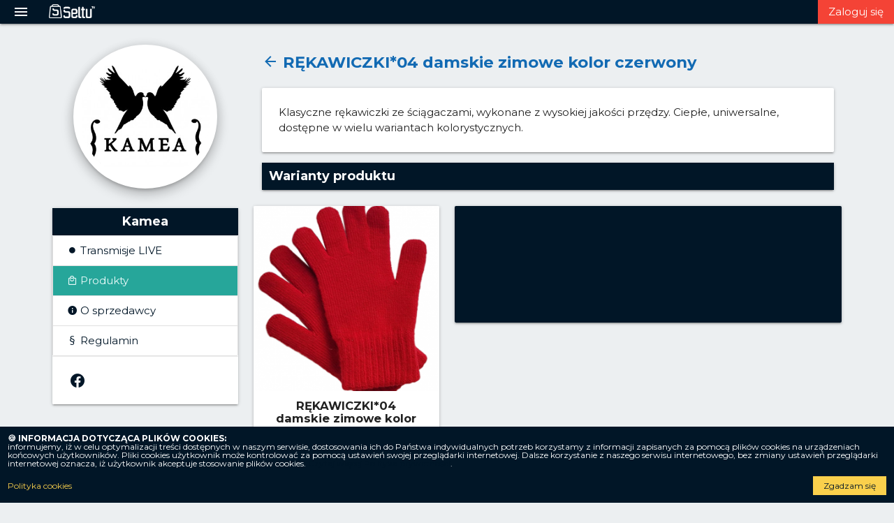

--- FILE ---
content_type: text/html; charset=UTF-8
request_url: https://seltu.tv/shop/Kamea/product/3439
body_size: 5795
content:
<!DOCTYPE html>
<html lang="pl">
    <head>
        <meta charset="UTF-8">
                <meta name="viewport" content="width=device-width, initial-scale=1, maximum-scale=1.0, user-scalable=0">
        <meta name="apple-mobile-web-app-capable" content="yes">
        <meta name="mobile-web-app-capable" content="yes">
                            <meta property="og:site_name" content="Seltu.tv - Zakupy na żywo">
            <meta itemprop="name" content="Seltu.tv - Zakupy na żywo">
            <meta name="twitter:title" content="Seltu.tv - Zakupy na żywo">
            <meta property="og:title" content="Seltu.tv - Zakupy na żywo">

            <meta name="description" content="Seltu.tv - Live e-commerce. Sprzedaż na żywo z wielu hurtowni z dostawą do domu. Kupuj online, oglądaj produkty na żywo.">
            <meta itemprop="description" content="Seltu.tv - Live e-commerce. Sprzedaż na żywo z wielu hurtowni z dostawą do domu. Kupuj online, oglądaj produkty na żywo.">
            <meta name="twitter:description" content="Seltu.tv - Live e-commerce. Sprzedaż na żywo z wielu hurtowni z dostawą do domu. Kupuj online, oglądaj produkty na żywo.">
            <meta property="og:description" content="Seltu.tv - Live e-commerce. Sprzedaż na żywo z wielu hurtowni z dostawą do domu. Kupuj online, oglądaj produkty na żywo.">

            
            <meta name="twitter:card" content="/assets/images/seltu__logo_back.png">
            <meta name="twitter:image:src" content="/assets/images/seltu__logo_back.png">
            <meta property="og:image" content="/assets/images/seltu__logo_back.png">
            <meta itemprop="image" content="/assets/images/seltu__logo_back.png">
          

        <meta property="og:type" content="website">    
        <meta property="fb:app_id" content="346352093685916">
        <meta property="og:url" content="https://seltu.tv/shop/Kamea/product/3439">
        <meta property="og:image:alt" content="/assets/images/seltu__logo_back.png">
        <link rel="shortcut icon" href="/assets/images/favicon.ico" type="image/x-icon">
        <link rel="apple-touch-icon" sizes="180x180" href="/assets/images/apple-touch-icon.png">
        <link rel="icon" type="image/png" sizes="32x32" href="/assets/images/favicon-32x32.png">
        <link rel="icon" type="image/png" sizes="16x16" href="/assets/images/favicon-16x16.png">
        <link rel="manifest" href="/assets/images/site.webmanifest">

        <title>Seltu.tv - Rozwiń swój handel! - Wszystkie produkty</title>
        <!-- CSS  -->
        <link href="/assets/css/lib/materialize.min.css" type="text/css" rel="stylesheet">
        <link href="/assets/css/lib/materialdesignicons.min.css" type="text/css" rel="stylesheet">
        <link href="https://fonts.googleapis.com/icon?family=Material+Icons" rel="stylesheet">
        <link href="/assets/css/style.css?v=9.9a6" type="text/css" rel="stylesheet">
        <link href="/assets/css/lib/fancybox.min.css" type="text/css" rel="stylesheet">
            <script>
                
                                    let langJS = {
                        datepicker: {
                            clear: "Wyczyść",
                            cancel: "Anuluj",
                            months: ["Styczeń", "Luty", "Marzec", "Kwiecień", "Maj", "Czerwiec", "Lipiec", "Sierpień", "Wrzesień", "Październik", "Lstopad", "Grudzień"],
                            monthsShort: ["Sty","Lut","Mar","Kwi", "Maj","Cze", "Lip","Sie", "Wrz","Paź","Lis","Gru"],
                            weekdays: ["Niedziela", "Poniedziałek", "Wtorek", "Środa", "Czwartek", "Piątek", "Sobota"],
                            weekdaysShort: ["Nd", "Pn", "Wt", "Śr", "Cz", "Pt", "Sb"],
                            weekdaysAbbrev: ["Nd", "Pn", "Wt", "Śr", "Cz", "Pt", "Sb"]
                        },
                        timePicker:{
                            clear: "Wyczyść",
                            cancel: "Anuluj",
                            done: "OK"
                        },
                        rest: {
                            addVariantToStream: "Dodaj wariant do streamu",
                            addThisVariantToUsersBusket: "Zarządzaj koszykami",
                            addAllVariantsToStream: "Dodaj wszystkie warianty produktu do streamu",
                            addedVariantsToStream: "Produkt dodany do najbliższego aktywnego streamu!",
                            productReserved: "<span class=\"mdi mdi-cart-plus\"></span>&nbsp;&nbsp; Produkt został zarezerwowany &nbsp;&nbsp;<a href=\"/client/orders/reservations\">Moje rezerwacje</a>",
                            productNotReserved: "Błąd: Produkt nie został zarezerwowany",
                            productNotReservedBlocked: "Rezerwacje zablokowane",
                            confirmReservation: "Czy napewno chcesz zarezerwować ten produkt? Zapoznaj się z naszym FAQ aby dowiedzieć się co to oznacza."
                        }
                    }
                            </script>
            <link type="text/css" rel="stylesheet" href="/assets/css/lib/nouislider.min.css">
                                    <!-- Global site tag (gtag.js) - Google Analytics -->
                <script async src="https://www.googletagmanager.com/gtag/js?id=G-ZVD5BD79RM"></script>
                <script>
                    window.dataLayer = window.dataLayer || [];
                    function gtag(){dataLayer.push(arguments);}
                    gtag('js', new Date());

                    gtag('config', 'G-ZVD5BD79RM');
                </script>
                        </head>
    <body>        <script>
            window.fbAsyncInit = function () {
                FB.init({
                    appId: '346352093685916',
                    xfbml      : true,
                    version    : 'v3.2'
                });
                FB.AppEvents.logPageView();
            };

            (function (d, s, id) {
                var js, fjs = d.getElementsByTagName(s)[0];
                if (d.getElementById(id)) { return; }
                js = d.createElement(s); js.id = id;
                js.src = "https://connect.facebook.net/en_US/sdk.js";
                fjs.parentNode.insertBefore(js, fjs);
            }(document, 'script', 'facebook-jssdk'));
        </script>
                        <nav class="seltu-dark seltu-dark-text hide-on-med-and-down">
    <div class="nav-wrapper">
        <a href="#" data-target="slide-out" style="display:block;" class="sidenav-trigger">
            <span class="mdi mdi-menu"></span>
        </a>
        <a id="logo-container" href="/" class="brand-logo left">
            <img src="/assets/images/seltu_logo.png" alt="">
        </a>
        <ul class="right controlls">
                            <li>
                    <a class="red right" style="padding: 0 15px;" href="/login">
                        Zaloguj się
                    </a>
                </li>
                    </ul>
    </div>
</nav>
<a href="#" data-target="slide-out" class="sidenav-trigger mobile-sidenav-trigger hide-on-large-only">
    <span class="mdi-24px mdi mdi-menu menu-btn z-depth-3"></span>
</a>

    <ul id="slide-out" class="sidenav">
    <li>
        <div class="user-view center">
            <img style="max-width: 150px;" class="responsive-img" src="/assets/images/stopka1.png">
        </div>

        <div class="divider"></div>
    </li>
            <li>
            <a class="red btn btn-small" style="width:calc(100% - 30px);" href="/login">
                Zaloguj się
            </a>
            <div class="divider"></div>
        </li>
        <li class="search">
        <div class="search-wrapper">
            <form action="/category/" method="get">
                <input id="search" placeholder="Szukaj" name="search" type="search" class="searchField browser-default">
                <input type="submit" class="hide">
                <i onClick="$(this).closest('form').submit();" class="right mdi-24px mdi mdi-magnify searchButtonSubmit"></i>
            </form>
        </div>
    </li>

    <li>
        <a class="mdi mdi-play-box-outline" href="/streams/">
            Transmisje
        </a>
    </li>
    <li>
        <ul class="collapsible">
            <li>
                <div class="collapsible-header mdi mdi-sitemap"><b style="margin-left:3px;">Produkty</b> <div class="secondary-content right mdi mdi-chevron-down"></div></div>
                <div class="collapsible-body">
                    <ul>
                        <li>
                            <a class="mdi mdi-18px mdi-image-frame red-icon" href="/category/Kolekcje-i-sztuka-24331?p=1">
                                Kolekcje i sztuka
                            </a>
                        </li>
                        <li>
                            <a class="mdi mdi-18px mdi-hair-dryer-outline red-icon" href="/category/Uroda-24338?p=1">
                                Uroda
                            </a>
                        </li>
                        <li>
                            <a class="mdi mdi-18px mdi-car-hatchback red-icon" href="/category/Motoryzacja-24334?p=1">
                                Motoryzacja
                            </a>
                        </li>
                        <li>
                            <a class="mdi mdi-18px mdi-laptop-mac red-icon" href="/category/Elektronika-24329?p=1">
                                Elektronika
                            </a>
                        </li>
                        <li>
                            <a class="mdi mdi-18px mdi-human-female-girl red-icon" href="/category/Dziecko-24328?p=1">
                                Dziecko
                            </a>
                        </li>
                        <li>
                            <a class="mdi mdi-18px mdi-tshirt-crew-outline red-icon" href="/category/Moda-24333?p=1">
                                Moda
                            </a>
                        </li>
                        <li>
                            <a class="mdi mdi-18px mdi-watering-can-outline red-icon" href="/category/Dom-i-Ogrod-24327?p=1">
                                Dom i Ogród
                            </a>
                        </li>
                        <li>
                            <a class="mdi mdi-18px mdi-basket-outline red-icon" href="/category/Supermarket-24337?p=1">
                                Supermarket
                            </a>
                        </li>
                        <li>
                            <a class="mdi mdi-18px mdi-hospital red-icon" href="/category/Zdrowie-24339?p=1">
                                Zdrowie
                            </a>
                        </li>
                        <li>
                            <a class="mdi mdi-18px mdi-home-city-outline red-icon" href="/category/Nieruchomosci-24335?p=1">
                                Nieruchomości
                            </a>
                        </li>
                        <li>
                            <a class="mdi mdi-18px mdi-island red-icon" href="/category/Sport-i-turystyka-24336?p=1">
                                Sport i turystyka
                            </a>
                        </li>
                        <li>
                            <a class="mdi mdi-18px mdi-domain red-icon" href="/category/Firma-i-uslugi-24330?p=1">
                                Firma i usługi
                            </a>
                        </li>
                        <li>
                            <a class="mdi mdi-18px mdi-theater red-icon" href="/category/Kultura-i-rozrywka-24332?p=1">
                                Kultura i rozrywka
                            </a>
                        </li>
                        <li>
                            <a class="mdi mdi-18px mdi-forwardburger red-icon" href="/category/Inne-1?p=1">
                                Inne
                            </a>
                        </li>
                    </ul>
                </div>
            </li>
        </ul>
            </li>
    <li>
        <a class="mdi mdi-forwardburger" href="/shop/">
            Sprzedawcy
        </a>
    </li>
    <li>
        <a class="mdi mdi-alpha-b-box-outline" href="/blog/">
            Artykuły
        </a>
    </li>
    </ul>








                <div class="screenFit">
                <div class="container">
        <div class="row">
            <div class="col l3 hide-on-med-and-down">
                                    <div class="row">
                        <div class="col s12">
                                                                                            <a href="/shop/Kamea">
                                    <img class="circle-logo" src="https://seltu.tv/media/cache/logo_front_1/uploads/user_logo/logo_672_63491920dd75a.jpg" alt="Kamea" class="circle">
                                </a>
                                <div class="card">
                                    <h4 class="center">Kamea</h4>
                                    <div class="card-content nopadding">
                                        <div class="collection nomargin">
                                                                                        <a  class="collection-item  mdi mdi-record" href="/shop/Kamea/streams">
                                                Transmisje LIVE
                                            </a>
                                            <a class="collection-item  active mdi mdi-shopping-outline" href="/shop/Kamea">
                                                Produkty
                                            </a>
                                            <a class="collection-item  mdi mdi-information" href="/shop/Kamea/about">
                                                O sprzedawcy
                                            </a>
                                            <a class="collection-item  mdi mdi-format-section" href="/shop/Kamea/regulations">
                                                Regulamin
                                            </a>
                                        </div>
                                    </div>
                                                                            <div class="card-action">
                                                                                            <a href="https://www.facebook.com/marcodiamanticompl/" target="_blank">
                                                    <span class="mdi mdi-facebook mdi-24px black-text"></span>
                                                </a>
                                            
                                            
                                            
                                                                                    </div>
                                                                    </div>
                                                    </div>
                    </div>
                
                <div class="row">
                                        <form method="get" action="/shop/Kamea/">
                        <div class="col s12">
                            <div class="card">
                                <h4>Szukaj</h4>
                                <div class="card-content nopadding">
                                    <div class="row nomargin">
                                        <div class="col s12">
                                            <input name="search" placeholder="Szukaj" id="searchPhrase" type="text" class="searchPhrase validate" value="">
                                                                                            <input name="user" id="user" type="hidden" value="Kamea">
                                                                                    </div>
                                    </div>
                                </div>
                                <div class="card-action">
                                    <div class="buttons">
                                        <input type="submit" class="btn btn-small blue right"  value="Szukaj"/>
                                    </div>
                                </div>
                            </div>
                        </div>
                    </form>
                </div>
            </div>

            <div class="col s12 m12 l9">
                                    <div  class="col s12">
                        <h1>
                            <a class="blue-text" onclick="history.back()" href="#" ><i class="mdi mdi-24px mdi-arrow-left"></i> RĘKAWICZKI*04 damskie zimowe kolor czerwony </a>
                            
                                                    </h1>
                                                    <div class="card">
                                <div class="card-content info-page">
                                    <p>
                                        Klasyczne rękawiczki ze ściągaczami, wykonane z wysokiej jakości przędzy. Ciepłe, uniwersalne, dostępne w wielu wariantach kolorystycznych.
                                    </p>
                                </div>
                            </div>
                                                <div class="card">
                            <h4 class="nomargin">Warianty produktu</h4>
                        </div>
                        <div class="row">
                                                            
                                                                        
                                                                                                                                                                                                                                                                                                                                                                        

                                                                                                                                                                                                                                                                                                                                                                                                                                                                                                                                                                                                                                                                                                                                                                                                                                                        
                                                                                                                            
                                                                                                                                                                    
                                                                                    <div class="row">
                                                <div class="col s6 m6 l4">
                                                    <div class="card product-card">
    <div class="card-image">
                <a data-fancybox="gallery"  data-caption="RĘKAWICZKI*04 damskie zimowe kolor czerwony - RĘKAWICZKI*04 damskie zimowe kolor czerwony" href="/uploads/product_variant_logo/logo_4502_634ae60b07e2d.png">
            <img class="responsive-img" src="https://seltu.tv/media/cache/halfmedium/uploads/product_variant_logo/logo_4502_634ae60b07e2d.png" alt="RĘKAWICZKI*04 damskie zimowe kolor czerwony - RĘKAWICZKI*04 damskie zimowe kolor czerwony">
        </a>
            </div>
    <div class="card-content" style="padding: 12px;">
        <div class="row nomargin">
            <div class="col s12">
                <div class="titleTags">
                    <h5 class="nomargin center">RĘKAWICZKI*04 damskie zimowe kolor czerwony</h5>
                    <div class="titleTags gray-text">
                        <div class="tags center">
                                                            #Kolor 
                                                            #AkcesoriaDamskie 
                                                            #Rekawiczki 
                                                            #Akcesoria 
                                                            #Damskie 
                                                            #Zimowe 
                                                            #Kamea 
                                                            #Czerwony 
                                                            #Rekawiczki04 
                                                    </div>
                    </div>
                </div>
            </div>
            <div class="col s12 productPrice green-text text-darken-2">
                <b class="right">
                                            52 zł
                                                        </b>
            </div>
            <div class="col s12">
                <div class="red-text right">
                                            Na Stanie
                                        (25 szt.)
                </div>
            </div>
            <div class="col s12">
                <div class="buttons">
                                            <a class="blue  btn tooltipped btn-small" href="/login" data-position="bottom" data-tooltip="Zaloguj się">
                            <span class="mdi mdi-24px mdi-cart-plus white-text"></span>
                        </a>
                                    </div>
            </div>
        </div>
    </div>
</div>                                                </div>
                                                <div class="col s12 m6 l8">
                                                    <div class="card black">
                                                        <div id="stream_container" class="fb-video card-content nomargin nopadding">
                                                                                                                        <iframe 
                                                                src="https://www.facebook.com/plugins/video.php?height=1920&href=https%3A%2F%2Fwww.facebook.com%2Fx%2Fvideos%2F5671979706178611%2F&show_text=false&width=1080&t=4854" 
                                                                style="margin:1%;z-index:1;border:none;overflow:hidden;width:98%;aspect-ratio:1/1.77" 
                                                                scrolling="no" 
                                                                frameborder="0" 
                                                                allowfullscreen="true" 
                                                                allow="autoplay; clipboard-write; encrypted-media; picture-in-picture; web-share" 
                                                                data-width="1080" 
                                                                data-height="1920" 
                                                                allowFullScreen="true"
                                                            ></iframe>
                                                        </div>
                                                    </div>
                                                </div>
                                            </div>
                                                                                                                                                            </div>
                </div>
            </div>
        </div>
    </div>
        </div>
        <div class="container" >
            <div class="row">
                <b class="breadcrumbs col s12 hide-on-small-only">    <a href="/" class="mdi mdi-home-outline"> Seltu </a> 
    <span class="mdi mdi-arrow-right"></span>  
    <a href="/shop" class="mdi mdi-account"> Sklepy </a> 
    <span class="mdi mdi-arrow-right"></span> 
    <a class="mdi mdi-cart-arrow-down" href="/shop/Kamea"> Kamea </a>
    <span class="mdi mdi-arrow-right"></span> 
    <a class="mdi mdi-storefront" href="/shop/Kamea/products"> Produkty </a>
    <span class="mdi mdi-arrow-right"></span> 
    <a class="mdi mdi-storefront" href="/shop/Kamea/product/3439"> RĘKAWICZKI*04 damskie zimowe kolor czerwony </a>
</b>
            </div>
        </div>
                    <footer class="page-footer seltu-dark seltu-dark-text">
    <div class="container">
        <div class="row">
            <div class="col s12 center">
                <a href="/">
                    <img src="/assets/images/seltu_logo.png" style="height:35px;" alt="">
                </a>
            </div>
            <div class="col s12 center">
                <ul class="social-buttons">
                    <li><a href="https://www.facebook.com/SeltuTV/" target="_blank"><span class="mdi mdi-facebook"></span></a></li>
                    <li><a href="https://www.instagram.com/seltutv/" target="_blank"><span class="mdi mdi-instagram"></span></a></li>
                                    </ul>
            </div>
            <div class="col s12 center footer-links">
                <a href="/page/7/regulamin" title="Regulamin aplikacji">Regulamin</a>
                <a href="/page/12/polityka-prywatnosci"  title="Polityka prywatności">Polityka prywatności</a>
                <a href="/page/8/faq" title="FAQ - najczęściej zadawane pytania">FAQ</a>
                <a href="/contact" title="Kontakt">Kontakt</a>
                <a href="/p" title="Dla sprzedawców">Dla sprzedawców</a>
            </div>
            <div class="col s12 center">
                <br>
                <br>
                <br>
                <img src="/assets/images/iMoje_319x100.png" alt="iMoje.pl">
            </div>
        </div>
    </div>
    <div class="footer-copyright center">
        <div style="padding:0 20px;color: #093962;">
                        Mozilla/5.0 (Macintosh; Intel Mac OS X 10_15_7) AppleWebKit/537.36 (KHTML, like Gecko) Chrome/131.0.0.0 Safari/537.36; ClaudeBot/1.0; +claudebot@anthropic.com)<br>
            SELTU Spółka z ograniczoną odpowiedzialnością z sidzibą w Łodzi (90-350) przy ul. Tymienieckiego 25c lok. 221 wpisany do
            Rejestru Przedsiębiorców Krajowego Rejestru Sądowego prowadzonego przez Sąd
            Rejonowy dla Łodzi -Śródmieścia w Łodzi, XX Wydział Gospodarczy - Krajowego Rejestru Sądowego, pod numerem 
            KRS: 0000522799, <br> NIP: 7792424132, REGON: 302813991 | Kapitał zakładowy: 50,000 zł
        </div>

        <br> 
            © 2026 Copyright Seltu™      
    </div>
</footer>                        <script src="/assets/js/lib/jquery.min.js" type="text/javascript"></script>
        <script src="/assets/js/lib/jquery.fancybox.min.js" type="text/javascript"></script>
        <script src="/assets/js/lib/materialize.min.js" type="text/javascript"></script>
        <script src="/assets/js/lib/countdown.js" type="text/javascript"></script>
        <script src="https://unpkg.com/@popperjs/core@2"></script>
        <script src="https://unpkg.com/tippy.js@6"></script>
        <script src="/assets/js/lib/jquery.sortableTable.js" type="text/javascript"></script>
        <script src="/assets/js/lib/passwordstrength.js?v=v0.2.5" type="text/javascript"></script>
        <script src="/assets/js/init.js?v=v0.2.5x" type="text/javascript"></script>
        <script src="/assets/js/cookie.js?v=v0.2.5" type="text/javascript"></script>
                                <script>
            $(document).ready(function() {
                $.cookit();
            });
        </script>
                    </body>
</html>





--- FILE ---
content_type: application/javascript
request_url: https://seltu.tv/assets/js/lib/jquery.sortableTable.js
body_size: 838
content:
/**
 * Makes any table sortable by the header columns (alphabetically) Include
 * jquery.sortableTable.css for ASC & DESC icons and cursor changes
 * 
 * Usage: $(.class|#id).sortableTable(); CSS : <table class="ui-sortable-table">
 */

(function($) {

  /** PUBLIC FUNCTIONS */

  // constructor
  $.fn.sortableTable = function() {
    // add the standard ui class for styling the table
    // table
    $(this).addClass('ui-sortable-table');
    $(this).addClass('ui-sortable-table-initialized');
    // head
    $thead = $(this).find('thead');
    $thead.addClass('ui-sortable-thead');
    // body
    $tbody = $(this).find('tbody');
    $tbody.addClass('ui-sortable-tbody');
    // default to ascending order
    $tbody.removeClass('asc');
    $tbody.addClass('desc');
    // find the headers <th> and add the click event listener to each one and
    // classes for styling
    const theadTh = $(this).find('thead th');
    for (let i = 0; i < theadTh.length; i++) {
      $(theadTh[i]).addClass('ui-sortable-th');
      $(theadTh[i]).addClass('ui-sortable-th-' + i);
      $(theadTh[i]).click(sortColumn);
    }
  }

  /** PRIVATE FUNCTIONS */

  // click event to sort columns
  function sortColumn() {
    // don't sort columns with no text in the heading
    if ($(this).text() == '') return;
    // get the table
    $table = $(this).parent().parent().parent();
    // get the tbody
    $tbody = $table.find('tbody');
    // sort order of the column
    let sortOrder;
    if ($tbody.hasClass('asc')) {
      sortOrder = 'asc';
      $tbody.removeClass('asc');
      $table.find('th').removeClass('asc');
      $tbody.addClass('desc');
      $(this).addClass('desc');
    } else {
      sortOrder = 'desc';
      $tbody.removeClass('desc');
      $table.find('th').removeClass('desc');
      $tbody.addClass('asc');
      $(this).addClass('asc');
    }
    // index of the column we are clicking on
    const columIndex = $(this).index();
    // sort the columns
    $tbody.find('tr').sort(function(a, b) {
      if (sortOrder == 'desc') [a, b] = [b, a];
      return $('td:eq(' + columIndex + ')', a).text().localeCompare($('td:eq(' + columIndex + ')', b).text());
    }).appendTo($tbody);
  }

  /** INITIALIZE ANY TABLES WITH THE CLASS NAME NOT ALREADY INITIALIZED IN JS */

  $(document).ready(function() {
    const sortableTables = $('.ui-sortable-table:not(.ui-sortable-table-initialized)');
    for (let i = 0; i < sortableTables.length; i++) {
      $(sortableTables[i]).sortableTable();
    }
  });

})(jQuery);

--- FILE ---
content_type: application/javascript
request_url: https://seltu.tv/assets/js/init.js?v=v0.2.5x
body_size: 1300
content:
$(document).ready(function () {
    //Uruchamianie komponentów
    $('.sidenav').sidenav();
    $('.modal').modal();
    renderTooltips();
    $('.tabs').tabs();
    $('.collapsible').collapsible();
    $('.materialboxed').materialbox();
    $('.sidenav').sidenav();
    $('.parallax').parallax();
    $('.carousel').carousel();
    $(".dropdown-trigger").dropdown();
    $('.fixed-action-btn').floatingActionButton({
      direction: 'buttom',
      hoverEnabled: false
    });
    var currYear = (new Date()).getFullYear();
    $('.datepicker').datepicker({
        format: "dd-mm-yyyy",
        i18n: langJS.datepicker,
        minDate: new Date(),
        firstDay: 1,
        yearRange: [currYear, currYear + 1],
        minDate: new Date(),
        autoClose: true,
        container: 'body'

    });
    $('.timepicker').timepicker({
        format: "HH:MM",
        autoClose: true,
        twelveHour: false,
        i18n: langJS.timePicker,
        container: 'body',
        defaultTime: 'now',
        fromNow: 0,
        autoClose: true,
        vibrate: true
    });
    $('.password').passtrength({
        minChars: 6,
        passwordToggle: false,
        tooltip: true,
        textChars: "Nimimum 6 znaków",
        textWeak: "Sładbe",
        textMedium: "Średnie",
        textStrong: "Mocne",
        textVeryStrong: "Bardzo mocne",
    });
    $('select').formSelect();

    // Menu główne

    $('.characterCounter').characterCounter();

    $('.timer').each(function (a) {
        var time = new Date($(this).data('time'));
        $(this).countdown(time, function (event) {
            $(this).html(event.strftime('%D Dni %H:%M:%S'));
        })
    });

    $(".link").click(function() {
        window.location = $(this).data("href");
    });
});

//Ful Screen Page button function for mobile.
function toggleFullScreen() {
    var doc = window.document;
    var docEl = doc.documentElement;

    var requestFullScreen = docEl.requestFullscreen || docEl.mozRequestFullScreen || docEl.webkitRequestFullScreen || docEl.msRequestFullscreen;
    var cancelFullScreen = doc.exitFullscreen || doc.mozCancelFullScreen || doc.webkitExitFullscreen || doc.msExitFullscreen;

    if (!doc.fullscreenElement && !doc.mozFullScreenElement && !doc.webkitFullscreenElement && !doc.msFullscreenElement) {
        requestFullScreen.call(docEl);
    }
    else {
        cancelFullScreen.call(doc);
    }
};
$('.activate').click(function () {
    $(this).toggleClass('active');
});
function renderTooltips() {
    tippy('.tooltipped',{
        allowHTML: true,
        interactive: true,
        delay: 400,
        placement: 'top-end',
        offset: [0,15],
        appendTo: function() {return document.querySelector('body')},
        content: (reference) => reference.getAttribute('data-tooltip')
    });
}

// Image prewiew in forms
function previewFile(input, id) {
    var file = $(input).get(0).files[0];
    if (file) {
        var reader = new FileReader();
        reader.onload = function () {
            $("#" + id).css('background-image', 'url(' + reader.result + ')');
        }
        reader.readAsDataURL(file);
    }
}

function copyToClipboard(e) {
    const el = document.createElement('textarea');
    el.value = e.innerHTML;
    document.body.appendChild(el);
    el.select();
    el.setSelectionRange(0, 99999)
    document.execCommand("copy");
    document.body.removeChild(el);
}

